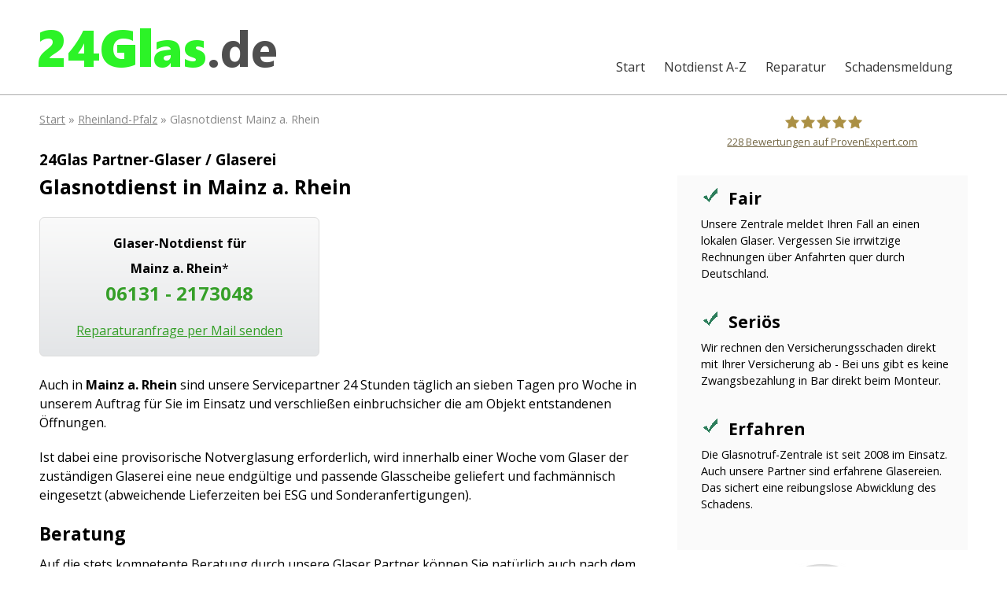

--- FILE ---
content_type: text/html
request_url: https://www.24glas.de/glasnotdienst-mainz-a-rhein.html
body_size: 9070
content:
<!doctype html>
<html>
<head>
<meta charset="UTF-8">
<title>Notverglasung / Glaserei Mainz a. Rhein | Glasnotdienst: 06131 - 2173048 | 24Glas.de</title>
<meta name="viewport" content="width=device-width, initial-scale=1.0"/>
<link rel="stylesheet" href="css/24glas.css?v=3">
<script src="js/jquery.min.js"></script>
<script>
(function(i,s,o,g,r,a,m){i['GoogleAnalyticsObject']=r;i[r]=i[r]||function(){
(i[r].q=i[r].q||[]).push(arguments)},i[r].l=1*new Date();a=s.createElement(o),
m=s.getElementsByTagName(o)[0];a.async=1;a.src=g;m.parentNode.insertBefore(a,m)
})(window,document,'script','//www.google-analytics.com/analytics.js','ga');
ga('create', 'UA-72528390-1', 'auto');
ga('set', 'anonymizeIp', true);
ga('set', 'dimension1', 'hG93Clkt7#');
ga('send', 'pageview');
</script>
</head>
<body>
<div id="div-wrapper">
<div id="header" class="container">
<a href="/" id="logo" class="grid-2" title="Startseite"><img src="images/header.png" alt="24glas.de - Glasnotdienst" /></a>
<div id="nav" class="grid-4">
<ul>
<li><a href="/" title="">Start</a></li>
<li><a href="notdienst-nach-stadt.html" title=""><span class="hidemob">Notdienst </span>A-Z</a></li>
<li><a href="reparatur.html" title="">Reparatur</a></li>
<!--<li><a href="partner.html" title="">Partner</a></li>-->
<li><a href="anfrage.html" title="">Schadensmeldung</a></li>
</ul>
</div>
</div><!-- /div -->
</div>  

<div id="page">
<div class="container cf">
<div class="grid-full">

<div class="grid-4">

<p class="bc"><a href="/">Start</a> &raquo; <a href="glasnotdienst-in-rheinland-pfalz.html">Rheinland-Pfalz</a> &raquo; Glasnotdienst Mainz a. Rhein</p>
<h1><small>24Glas Partner-Glaser / Glaserei</small><br />Glasnotdienst in Mainz a. Rhein</h1>
<div class="clearfix">
<div class="cntinfo"><div class="telinfo">
<b>Glaser-Notdienst f&uuml;r <br />Mainz a. Rhein</b>*<br />
<a class="tl" onclick="gmsTrkEv('Site Usage', 'Click2Tel');" href="tel:+4961312173048">06131 - 2173048</a><br />
<a class="mllnk" onclick="gmsTrkEv('Site Usage', 'Click2Mail');" href="mailto:info@24glas.de?subject=Anfrage%20aus%20Mainz%20a.%20Rhein">Reparaturanfrage per Mail senden</a>
</div></div>

</div>

<p>Auch in <b>Mainz a. Rhein</b> sind unsere Servicepartner 24 Stunden t&auml;glich an sieben Tagen pro Woche in unserem Auftrag f&uuml;r Sie im Einsatz und verschlie&szlig;en einbruchsicher die am Objekt entstandenen &Ouml;ffnungen. </p>

<p>Ist dabei eine provisorische Notverglasung erforderlich, wird innerhalb einer Woche vom Glaser der zust&auml;ndigen Glaserei eine neue endg&uuml;ltige und passende Glasscheibe geliefert und fachm&auml;nnisch eingesetzt (abweichende Lieferzeiten bei ESG und Sonderanfertigungen).</p>

<h2>Beratung</h2>
<p>Auf die stets kompetente Beratung durch unsere Glaser Partner k&ouml;nnen Sie nat&uuml;rlich auch nach dem Glasnotdienst Einsatz zuverl&auml;ssig z&auml;hlen. Unsere Glaserei Experten zeigen Ihnen fachgerechte L&ouml;sungen auf und informieren Sie &uuml;ber Verbundsicherheitsglas oder Panzerglas als sinnvolle Alternative f&uuml;r den individuellen Sicherheitsbedarf.</p>

<h2>Kostenerstattung</h2>
<p>Der Reparaturauftrag kann direkt mit Ihrer Versicherung nach <b>Erstattungspreisliste f&uuml;r Reparaturverglasungen</b> abgerechnet werden.</p>



<div id="bilder-cnt-outer">
<div id="bilder-cnt">
<div id="bilderliste">
<span><img class="cloudcarousel" src="images/Glasnotdienst-Hamburg.jpg" width="168" height="220" alt="" /></span>
<span><img class="cloudcarousel" src="images/Glasnotdienst-Bielefeld.jpg" width="168" height="220" alt="" /></span>
<span><img class="cloudcarousel" src="images/Glasnotdienst-Dinslaken.jpg" width="168" height="220" alt="" /></span>
<span><img class="cloudcarousel" src="images/Glasnotdienst-Essen.jpg" width="168" height="220" alt="" /></span>
<span><img class="cloudcarousel" src="images/Glasnotdienst-Muenchen.jpg" width="168" height="220" alt="" /></span>
<span><img class="cloudcarousel" src="images/Glasnotdienst-Bremen.jpg" width="168" height="220" alt="" /></span>
<span><img class="cloudcarousel" src="images/Glasnotdienst-Koeln.jpg" width="168" height="220" alt="" /></span>
<span><img class="cloudcarousel" src="images/Glasnotdienst-Kassel.jpg" width="168" height="220" alt="" /></span>
<span><img class="cloudcarousel" src="images/Glasnotdienst-Nuernberg.jpg" width="168" height="220" alt="" /></span>
<span><img class="cloudcarousel" src="images/Glasnotdienst-Karlsruhe.jpg" width="168" height="220" alt="" /></span>
<span><img class="cloudcarousel" src="images/Glasnotdienst-Frankfurt.jpg" width="168" height="220" alt="" /></span>
<span><img class="cloudcarousel" src="images/Glasnotdienst-Hannover.jpg" width="168" height="220" alt="" /></span>
<span><img class="cloudcarousel" src="images/Glasnotdienst-Leipzig.jpg" width="168" height="220" alt="" /></span>
<span><img class="cloudcarousel" src="images/Glasnotdienst-Dresden.jpg" width="168" height="220" alt="" /></span>
<span><img class="cloudcarousel" src="images/Glasnotdienst-Stuttgart.jpg" width="168" height="220" alt="" /></span>
<span><img class="cloudcarousel" src="images/Glasnotdienst-Hamburg.jpg" width="168" height="220" alt="" /></span>
</div>
</div>
<p id="player-buttons" style="display:none;">
<span id="bt_prev">&lt; Zur&uuml;ck</span>
<span id="bt_play">Play</span>
<span id="bt_stop">Stop</span>
<span id="bt_next">Weiter &gt;</span>
</p>
</div>
      
<h2>Notdienste in Rheinland-Pfalz</h2>
<div class="colr2 clearfix">
<ul class="staedte">
<li><a href="glasnotdienst-kaiserslautern.html">Kaiserslautern</a></li><li><a href="glasnotdienst-koblenz-rhein.html">Koblenz am Rhein</a></li><li><a href="glasnotdienst-ludwigshafen-am-rhein.html">Ludwigshafen am Rhein</a></li><li><a href="glasnotdienst-mainz-a-rhein.html">Mainz a. Rhein</a></li><li><a href="glasnotdienst-neuwied.html">Neuwied</a></li><li><a href="glasnotdienst-speyer.html">Speyer</a></li><li><a href="glasnotdienst-trier.html">Trier</a></li><li><a href="glasnotdienst-worms.html">Worms</a></li>
</ul>
</div>
<br>
<p class="footnote">* Es erfolgt eine kostenlose Anrufweiterschaltung zur zentralen Auftragsannahme nach Bremen.</p>

<script type="text/javascript" src="js/mootools.js"></script>
<script type="text/javascript" src="js/_class.noobSlide.js"></script>
<script type="text/javascript">
window.addEvent('domready',function(){
  $('bilderliste').style.position ="absolute";
  var l = $('bilder-cnt');
  l.className = "player-images";
  l.style.position="relative";
  l.style.width="100%";
  l.style.height="170px";
  l.style.overflow="hidden";
  $('player-buttons').style.display ="block";
    
	var hs1 = new noobSlide({
	box: $('bilderliste'),
	items: [1,2,3,4,5,6,7,8,9,10,11,12,13,14,15,16],
	interval: 2000,
	size: 220,
	startItem: 1,
  autoPlay: true,
	buttons: {
		previous: $('bt_prev'),
		play: $('bt_play'),
		stop: $('bt_stop'),
		next: $('bt_next')
	}
});
});
</script>


</div>

<div class="grid-2">
<div style="text-align:center" class="pe-richsnippets"></div>
<script type="text/javascript" src="//www.provenexpert.com/widget/richsnippet.js?u=1xwAj5zA2NQplqGB1xQZ4pQZ0NQpl4zA&v=2" async></script>
<div class="cldrd">
<ul class="cf_side">
<li><h3 class="checkmark">Fair</h3>
<p>Unsere Zentrale meldet Ihren Fall an einen lokalen Glaser. Vergessen Sie irrwitzige Rechnungen &uuml;ber Anfahrten quer durch Deutschland.</p>
</li>
<li><h3 class="checkmark">Seri&ouml;s</h3>
<p>Wir rechnen den Versicherungsschaden direkt mit Ihrer Versicherung ab - Bei uns gibt es keine Zwangsbezahlung in Bar direkt beim Monteur.</p>
</li>
<li><h3 class="checkmark">Erfahren</h3>
<p>Die Glasnotruf-Zentrale ist seit 2008 im Einsatz. Auch unsere Partner sind erfahrene Glasereien. Das sichert eine reibungslose Abwicklung des Schadens.</p>
</li>
</ul>
</div>
<p id="imgct">
<img src="images/glasschaden-reparatur.jpg" alt="Glasschaden Reparatur" /><br />
<img src="images/24h-notdienst.jpg" alt="24h Glasnotdienst" />
</p>

</div>
</div>

</div>

<div id="contact">

<div class="intr">
<h2>Schnelle und professionelle Hilfe</h2>
<p>Wir arbeiten mit etablierten Glasereien, die erfahrene Kr&auml;fte auch f&uuml;r den Glasnotdienst bereitstellen. Die Glasnotdienst-Monteure sind Tag und Nacht in unserem Auftrag im Einsatz.</p>
&nbsp;
<p><span class="marker1">Rufen Sie jetzt an: <a class="dyntel" onclick="gmsTrkEv('Site Usage', 'Click2Tel');"  href="tel:+498003338889">0800-333 88 89</a></span></p>
</div>

</div>

<div id="footer">
<div class="container cf">
<p class="grid-full">&copy; 2008 - 2025 NotSiTec Verwaltungs UG. Alle Rechte vorbehalten | Telefon: <a onclick="gmsTrkEv('Site Usage', 'Click2Tel');" href="tel:+498003338889">0800-333 88 89</a></p>
<p><small><a href="glossar.html">Glossar</a> | <a href="impressum.html">Impressum</a> | <a href="datenschutz.html">Datenschutz</a></small></p>
</div>
</div>

<a class="scroll" data-speed="2000" data-url="true" id="stw" href="#header">&#9650;</a>  
<script src="js/24glas.js"></script>
<script type="text/javascript"> initScroller(); </script>
</body>
</html>

--- FILE ---
content_type: text/css
request_url: https://www.24glas.de/css/24glas.css?v=3
body_size: 11356
content:
@import 'reset.css';
@import 'text.css';
@import '960_responsive.css';
@import url(/fonts/open_sans.css);
body { font-family: 'Open Sans', Helvetica, Verdana, Arial, Sans-Serif; background: #FFF; }

a { color: #359F28; }
a:focus, a:hover { color: #1EE705; }
div.mgbt {padding-bottom:1em;}

div.cldrd {background:#fafafa; margin:2em 0 0 0; padding:0.5em 1em 0.5em 0;}

.cleaner {clear:both;height:0px;padding:0px;margin:0px;border:0px;overflow:hidden}
.clearfix:before, .clearfix:after {content:"\0020";display:block;height:0;visibility:hidden}
.clearfix:after {clear:both}
.clearfix {zoom:1}
.sgl {text-align:center;}
.cntinfo {float:left; width:46%; margin:0 2% 1.5em 0}
.telinfo {text-align:center; line-height:2em; padding:1em; border:1px solid #ddd; -moz-border-radius:6px; border-radius:6px; -webkit-border-radius:6px; -o-border-radius:6px; background: #e3e5e7;
background: -moz-linear-gradient(top, #fafafa 0%, #e3e5e7 100%);
background: -webkit-gradient(linear, left top, left bottom, color-stop(0%,#fafafa), color-stop(100%,#e3e5e7));
background: -webkit-linear-gradient(top, #fafafa 0%,#e3e5e7 100%);
background: -o-linear-gradient(top, #fafafa 0%,#e3e5e7 100%);
background: -ms-linear-gradient(top, #fafafa 0%,#e3e5e7 100%);
filter: progid:DXImageTransform.Microsoft.gradient( startColorstr='#fafafa', endColorstr='#e3e5e7',GradientType=0 );
background: linear-gradient(top, #fafafa 0%,#e3e5e7 100%);}

.bc { color:#888; font-size:0.9em; }
.bc a { color:#888;}
.footnote {color:#888; font-size:0.8em; }
.r {text-align:right;}

/* HEAD
########################## */
#header-wrapper { background: rgba(255,255,255,0.9); position: fixed; top: 0; width: 100%; border-bottom: 1px solid #EEE; z-index:1; box-shadow: 3px 0 3px rgba(0,0,0,0.3); }
#header { overflow: hidden; padding: 10px 0 0; }
#logo { float: left; margin: 20px 0 10px 30px; }
#header div { margin: 0; }
#header img { max-width: none; }
#header a { color: #333; }
#header a:hover { color: #17DF01; }
#header #nav {margin-top:2.6em;}
#nav ul { text-align: right; margin: 1px 0 0; }
#nav ul li { padding-top: 20px; margin: 0 10px; list-style: none; display: inline-block; }
#nav a { text-decoration: none; }


/* DETAILPAGE
########################## */
#page { border-top: 1px solid #aaa; margin: 15px 0 0 0; padding: 20px 0 10px; text-align: left; position: relative; }
#imgs { border-top: 1px solid #aaa; padding: 40px 20px; margin-bottom: 0; }

#page h2, #page h3, #page h4, #page h5 { margin-bottom:10px; }


/* INTRO
########################## */
#intro { margin-bottom: 0; padding: 40px 0 10px; color: #FFF; text-align: center; position: relative; background: #444 url('../images/buehne.jpg') no-repeat center center fixed; -webkit-background-size: cover; -moz-background-size: cover; -o-background-size: cover; background-size: cover;
}

#intro img { padding: 0 2em 0 0; float:left; }
#intro h1 { font-size: 2.6em; line-height: 1.2em; }
#intro p, #intro ul { font-size: 1.1em; }

/* INFOS
########################## */
#infos { padding: 50px 0 20px; margin-bottom: 0; overflow: hidden; background: #EEE; }
#info2 { padding: 40px 0 40px; margin-bottom: 0; }
#imgct { text-align:center; margin:0 }


/* OFFER
########################## */
#offer { padding: 40px 0 40px; margin-bottom: 0; text-align:center; }
#offer h2 { text-align: center; margin: 0 0 10px; font-size:2.2em; }
#info2 li, #offer li, ul.cf_side li { list-style: none; overflow: hidden; margin-bottom: 10px; }
.cf_side {font-size:0.9em;}

#offer form { overflow: hidden; max-width: 700px; display: block; margin: 20px auto; padding: 20px; background: #aaa; border-radius: 4px; }
#offer input.inputform { width:70%; margin-right:20px; }
#offer input { font: normal 1.2em/1.6em 'Open Sans', Sans-Serif; padding: 3px; background: #FFF; border: none; border-radius: 6px; }
#offer br {clear: both;}
#offer input.actbtn { padding: 3px 1em; background: #17DF01; color: #FFF; border: 1px solid #17DF01; cursor: pointer;	box-shadow: 2px 2px 8px #777; width:auto; }
#offer input.actbtn:hover { border: 1px solid #222; box-shadow: 2px 2px 8px #000; color: #222; }

#sblock { margin-bottom:1.5em; }
#sblock input.inputform { width:70%; font: normal 1.3em/1.6em 'Open Sans', Sans-Serif; margin-right:20px; }
#sblock input { padding: 3px; background: #FFF; border: 1px solid #aaa; border-radius: 6px; }
#sblock br {clear: both;}
#sblock input.actbtn { padding: 3px 1em; background: #17DF01; color: #FFF; border: 1px solid #17DF01; cursor: pointer;	box-shadow: 2px 2px 8px #777; width:auto; }
#sblock input.actbtn:hover { border: 1px solid #222; box-shadow: 2px 2px 8px #000; color: #222; }


/* CONTACT
########################## */
#contact { background: #222; color:#fff; padding: 40px 0; margin-bottom: 0; }
#contact li { list-style: none; overflow: hidden; margin-bottom: 10px; }
a.dyntel, a.tl, a.alllinks {text-decoration:none;}
a.dyntel:hover, a.alllinks:hover, a.tl:hover {text-decoration:underline;}
a.tl { font-weight:bold; font-size:1.5em;}
a.mllnk { padding-top:12px; display:inline-block}

#contact h2 { text-align: center; color: #FFF; }
#contact form { overflow: hidden; max-width: 700px; margin: 20px auto; }
#kontaktform { display: block; padding: 20px; background: #EEE; border-radius: 4px;}

#kontaktform input, #kontaktform textarea,
#contact input, #contact textarea { font: normal 1.5em/2em 'Open Sans', Sans-Serif; float: left; width: 70%; padding: 5px; background: #FFF; border: none; border-radius: 6px;
 width:90%; }
#kontaktform .errordiv p.error { color:#c33!important; font-weight: bold!important; }
#kontaktform label.ft {display:block; font-weight: bold; margin: 1em 0 -1em 0; font-size: 1em;color: #444;}
#kontaktform br {clear: both;}
#kontaktform input[type="radio"] { float: none; width: auto; padding: 5px; }
#kontaktform.sml input, #kontaktform.sml textarea { font: normal 1.2em/1.6 'Open Sans', Sans-Serif; }

#kontaktform input.actbtn { padding: 10px 3em; font: bold 1em/1.3em 'Open Sans', Sans-Serif; background: #17DF01; color: #FFF; border: 1px solid #17DF01; cursor: pointer;	box-shadow: 2px 2px 8px #777; width:auto; }
#kontaktform input.actbtn:hover { border: 1px solid #222; box-shadow: 2px 2px 8px #000; color: #222; }
#contact p { padding-top: 7px; margin: 0; }
#kontaktform span.error { color: red; padding-left: 10px; }
#error { font-size: 1.5em; text-align: center; color: red; }
h3.checkmark {margin:0!important; padding: 6px 0 6px 35px; background: url('../images/check.gif') no-repeat 0 6px;}

ul.staedte, ul#laender {padding:0; margin:0 0 1em 0; list-style-type:none;}
ul.staedte li {margin:0; padding: 0 0; display:block; float:left; width:32%; margin-right:1% }
ul#laender li {margin:0; padding: 0 0; display:block; }
ul#laender li a, ul.staedte li a {text-decoration:none; display:block }
ul#laender li a:hover, ul.staedte li a:hover {background-color:#359F28; color:#fff }

.brdrd {border:1px solid #ccc; margin-bottom:1em;}
.colr2 {background:#fafafa; padding:1em; }

/* STAGE
########################## */
a.dyntel {text-decoration:none;color:#fff;}
a.dyntel:hover {text-decoration:underline;}
.product {text-align:left;}
.product_info {text-align:left; padding-top:1em; }
.product_info h2, .product_info h3 {margin-bottom:10px;}
#intro .priceinfo {font-size:3em; font-weight:bold;text-shadow:2px 2px 5px #555; margin-bottom:10px;}
#intro .addpriceinfo {font-size:1.5em;margin-bottom:2em; }
.fl_buy1 {float:left; width:220px; }
.fl_buy2 {float:left; padding-top:3.2em;}
#contact input.mainaction,
a.mainaction { padding: 10px 30px; text-decoration:none; font: bold 1em/1.5em 'Open Sans', Sans-Serif; background: #17DF01 ; color: #FFF; border-radius: 8px; border: 1px solid #17DF01;
 box-shadow: 2px 2px 8px #555; }

a.mainlink { padding: 8px; text-decoration:none; font: bold 2em/2.5em 'Open Sans', Sans-Serif; color: #17DF01 ; border-radius: 8px; border: 1px solid #17DF01; }

#contact input.mainaction:hover,
a.mainaction:hover { border: 1px solid #222;	box-shadow: 2px 2px 8px #000; color: #222; }

.intr { margin: 0 auto; text-align:center; max-width:800px; padding:1em 0 2em 0}

ul.imglist {padding:0;margin:0;}
.imglst li {list-style-type:none;float:left; margin:0; padding:0.5em}

.marker1 {background:#359F28 }
.marker2 {background:#1EE705 }

/* FOOTER
########################## */
#footer { background: #000; color: #FFF; padding: 30px 0 10px; border: none; text-align: center; }
#footer a { text-decoration: none; color: #FFF; }
#footer a:hover {text-decoration: underline;}

/*Scroller*/
#stw{position:fixed;filter:alpha(opacity:0);-khtml-opacity:0;-moz-opacity:0;opacity:0;-ms-filter:"progid:DXImageTransform.Microsoft.Alpha(Opacity=0)";visibility:hidden;overflow:hidden;text-align:center;z-index:99999999;background-color:#777777;width:32px;height:32px;line-height:30px;right:10px;bottom:10px;font-size:18px;color:#fff;text-decoration:none;-moz-border-radius:10px;-webkit-border-radius:10px;-o-border-radius:10px;border-radius:10px;-webkit-transition:all 0.5s ease-in-out;-moz-transition:all 0.5s ease-in-out;-ms-transition:all 0.5s ease-in-out;-o-transition:all 0.5s ease-in-out;transition:all 0.5s ease-in-out;}
#stw:hover{background-color:#30bea2;filter:alpha(opacity:100);-khtml-opacity:1.0;-moz-opacity:1.0;opacity:1.0;-ms-filter:"progid:DXImageTransform.Microsoft.Alpha(Opacity=100)";}
#stw.show-stw{visibility:visible;cursor:pointer;filter:alpha(opacity:60);-khtml-opacity:0.6;-moz-opacity:0.6;opacity:0.6;-ms-filter:"progid:DXImageTransform.Microsoft.Alpha(Opacity=60)";}

/*Bilderliste*/
.player-images span{display:block; float:left;}
.player-images span img{display:block; margin-right:10px;}
#player-buttons{padding:5px; display:block; text-align:center;}
#player-buttons span{color:#359F28;padding:0 5px;cursor:pointer;}
#player-buttons span.active, .buttons span:hover{background:#359F28;color:#fff}
#bilder-cnt-outer img{max-width:100%}
#bilder-cnt-outer{max-width:100%; overflow:hidden}


/* RESPONSIVE
########################## */
@media screen and (max-width: 1000px) {
#header img {max-width: 100%;}
#header #nav{ display: block; width:100%; margin:0 0 10px}
#header .grid-2 {width:100%}
#intro h1, #offer h2 { font-size: 2.1em; }
ul.staedte li {margin:0; padding: 0 0; display:block; float:left; width:32%; margin-right:1% }
.cntinfo {float:none; width:auto; margin:0 0 1em 0}
}

@media screen and (max-width: 520px) {
#offer, #infos {padding:15px 0;}
a.dyntel, a.tl {text-decoration:underline}
#intro h1, #offer h2 { font-size: 1.8em; }
#offer input.inputform { width:90%; margin-bottom:10px; }
ul.staedte li {width:48%; margin-right:1% }
div.cldrd {margin-top:5px ;}
#nav ul li:first-child { display:none; }
#header img {max-width: 90%;}
}

@media screen and (max-width: 480px) {
.hidemob{display:none!important}
#intro {padding-top:18px}
#intro img {float:none; margin:10px auto}
#handler { width: 50px; display: block; margin: auto; text-align: center; }
#header img {max-width: 80%;}
#logo { float: none; display: block; text-align: center; font-size: 1.2em; margin: 0 auto; }
#header-wrapper { margin-top: -160px; }
#nav ul { text-align: center; margin: 0 0 20px; }
#nav ul li { font-size:0.9em; padding: 0; }
#contact input, #contact button { font-size: 0.85em; }
.fl_buy2 {padding:0;}
#page{margin-top:1px;padding-top:6px;}
.bc{margin-bottom:5px;}
h1{line-height:1.2em;}
}


--- FILE ---
content_type: text/css
request_url: https://www.24glas.de/css/960_responsive.css
body_size: 3079
content:
/*------------------------------------------------------------

	Style.css

	Created by:	Dave Rupert
	Contact:		http://github.com/davatron5000/foldy960

	Copyright 2012
	License:	  WTFPL + "Not going to maintain this because
              the rent is too damn high licence."

--------------------------------------------------------------*/

/* Responsive Resets
-------------------------------------------------------------- */
@-o-viewport {
  width: device-width;
}
@-ms-viewport {
  width: device-width;
}
@viewport {
  width: device-width;
}

html {
  overflow-y: auto;
}

img,
audio,
video,
canvas {
  max-width: 100%;
}

/* Grid > 6 Column Mobile First
-------------------------------------------------------------- */
.container {
  /*
    The `max-width` property is the width governer. I dare you to experiment
    with setting this larger, something like 1280px.
  */
	max-width: 1280px;
	width:92%;
	margin:0px auto;
	position: relative;
}

.row {
  clear: both;
}

@media screen and (min-width: 480px) {
  .container {
    width: 98%;
  }

  .grid-1,
  .grid-2,
  .grid-3,
  .grid-4,
  .grid-5,
  .grid-6,
  .grid-half,
  .grid-full,
  .grid-unit {
    float: left;
    width:96.969696969697%;
    margin:0 1.515151515152% 1em;
  }

  .gallery .grid-unit,
  .grid-half {
    width:46.969696969697%;
    margin: 0 1.515151515152% 1em;
  }

  .grid-flow-opposite{
    float:right
  }

}

@media screen and (min-width: 640px) {
  .grid-1     { width: 13.636363636364%; }
  .grid-2     { width: 30.30303030303%; }
  .grid-3,
  .grid-half  { width: 46.969696969697%; }
  .grid-4     { width: 63.636363636364%; }
  .grid-5     { width: 80.30303030303%; }
  .grid-6,
  .grid-full  { width: 96.969696969697%; }

  .gallery .grid-unit {
    width: 30.30303030303%;
  }

  .content-pad-right {
    padding-right: 4%; /* Use (or don't) as necessary. */
  }

  .content-pad-left {
    padding-left: 4%;
  }

}

/* Micro Clearfix - http://nicolasgallagher.com/micro-clearfix-hack/
For best results, use your favorite clearfix here.
-------------------------------------------------------------- */
.cf:before, .cf:after { content:""; display:table; }
.cf:after { clear:both; }
.cf { zoom:1; } /* For IE 6/7 (trigger hasLayout) */

/* Layout
-------------------------------------------------------------- */
body {
  font: 100%/1.5 sans-serif;
}

section {
  margin-bottom: 2em;
}

footer {
  font-size: 0.9em;
  border-top: 1px solid #ccc;
  padding: 0.5em 0 2.5em;
}

/* Typography
-------------------------------------------------------------- */
.heading {
  font-size: 3em;
  margin: 0;
}

.sub-heading {
  font-size: 2em;
  margin-bottom: 0.5em;
}

a {
  color: #0066cc;
}

a:focus,
a:hover {
  color: #003399;
}

/* Elements
-------------------------------------------------------------- */
figure {
  margin: 0;
  background: #f8f8f8;
}

figcaption {
  padding: 0.5em 1em 1em;
  font-size: 0.875em;
}

code {
  padding: 0.5em;
  background: #efefef;
}

/* Helpers
-------------------------------------------------------------- */
.show-grid div[class*='grid-'] {
  background-color: #eee;
  -webkit-box-sizing: border-box;
  -moz-box-sizing: border-box;
  box-sizing: border-box;
  display: block;
  padding: 0.5em 1em;
  margin-bottom: 1em;
  text-align: center;
}

--- FILE ---
content_type: text/plain
request_url: https://www.google-analytics.com/j/collect?v=1&_v=j102&aip=1&a=1263132306&t=pageview&_s=1&dl=https%3A%2F%2Fwww.24glas.de%2Fglasnotdienst-mainz-a-rhein.html&ul=en-us%40posix&dt=Notverglasung%20%2F%20Glaserei%20Mainz%20a.%20Rhein%20%7C%20Glasnotdienst%3A%2006131%20-%202173048%20%7C%2024Glas.de&sr=1280x720&vp=1280x720&_u=YEBAAEABAAAAACAAI~&jid=451103483&gjid=541251044&cid=642417669.1768701703&tid=UA-72528390-1&_gid=611323466.1768701703&_r=1&_slc=1&cd1=hG93Clkt7%23&z=1340220733
body_size: -449
content:
2,cG-X2LDBLV6YJ

--- FILE ---
content_type: text/javascript
request_url: https://www.24glas.de/js/24glas.js
body_size: 6157
content:
jQuery(function($){

	var $bgobj = $('#intro div');
	var $window = $(window);
	var flag = 0;
	var a = true;
	var p = $('#header-wrapper').css("margin-top");
	var h = $('<a href="#" id="handler">=</a>').click(function(){

		if(a){
        	$('#header-wrapper').animate({"margin-top":"0"});
		}else{
		    $('#header-wrapper').animate({"margin-top": p});
		}
		a=!a;
		return false;
	});

	$(window).scroll(function() {
	    var yPos = -($window.scrollTop()/3);
	    var coords = yPos;
	    $bgobj.css({ "top": coords });
    });

    $('nav a').click(function(e){
    	var t = $(this).attr('href');
    	$('html, body').animate({
			scrollTop: $(t).offset().top
		}, 500);

		return false;
    });
    handle();
    $(window).resize(handle);

    function handle() {
		if($(this).width() < 481 && flag == 0) {
			flag = 1;
			$('nav').append(h);
		} else if( $(this).width() > 480 && flag == 1 ) {
			flag = 0;
			$('#handler').remove();
		}
	}

});

function gmsTrkEv(lbl, evt) {
try { ga('send', 'event', lbl, evt); } catch(e) {}
return true ;
}

function gmsTrkPg(pgn) {
try { ga('send', 'pageview', pgn); } catch(e) {}
return true ;
}

function initScroller() {
window.onscroll = showHideScroller;
/* =============================================================

Smooth Scroll 2.12
Animate scrolling to anchor links, by Chris Ferdinandi.
http://gomakethings.com

Easing support contributed by Willem Liu.
https://github.com/willemliu

Easing functions forked from Gaëtan Renaudeau.
https://gist.github.com/gre/1650294

URL history support contributed by Robert Pate.
https://github.com/robertpateii

Fixed header support contributed by Arndt von Lucadou.
https://github.com/a-v-l

Free to use under the MIT License.
http://gomakethings.com/mit/

* ============================================================= */

(function() {

'use strict';
// Feature Test
if ( 'querySelector' in document && 'addEventListener' in window && Array.prototype.forEach ) {
// Function to animate the scroll
var smoothScroll = function (anchor, duration, easing, url) {
// Functions to control easing
var easingPattern = function (type, time) {
return 1 + (--time) * time * time * time * time; 
};
// Function to update URL
var updateURL = function (url, anchor) {
if ( url === 'true' && history.pushState ) {
history.pushState(null, null, '#' + anchor.id);
}
};
// Calculate how far and how fast to scroll
// http://www.quirksmode.org/blog/archives/2008/01/using_the_assig.html
var startLocation = window.pageYOffset;
var scrollHeader = document.querySelector( '.scroll-header' );
var headerHeight = scrollHeader === null ? 0 : scrollHeader.offsetHeight;
var endLocation = function (anchor) {
var distance = 0;
if (anchor.offsetParent) {
do {
distance += anchor.offsetTop;
anchor = anchor.offsetParent;
} while (anchor);
}
return distance - headerHeight;
};
var distance = endLocation(anchor) - startLocation;
var increments = distance / (duration / 16);
var timeLapsed = 0;
var percentage, position, stopAnimation;
// Scroll the page by an increment, and check if it's time to stop
var animateScroll = function () {
timeLapsed += 16;
percentage = ( timeLapsed / duration );
percentage = ( percentage > 1 ) ? 1 : percentage;
position = startLocation + ( distance * easingPattern(easing, percentage) );
window.scrollTo(0, position);
stopAnimation();
};
// Stop the animation
if ( increments >= 0 ) { // If scrolling down
// Stop animation when you reach the anchor OR the bottom of the page
stopAnimation = function () {
var travelled = window.pageYOffset;
if ( (travelled >= (endLocation(anchor) - increments)) || ((window.innerHeight + travelled) >= document.body.scrollHeight) ) {
clearInterval(runAnimation);
updateURL(url, anchor);
}
};
} else { // If scrolling up
// Stop animation when you reach the anchor OR the top of the page
stopAnimation = function () {
var travelled = window.pageYOffset;
if ( travelled <= endLocation(anchor) || travelled <= 0 ) {
clearInterval(runAnimation);
updateURL(url, anchor);
}
};
}
// Loop the animation function
var runAnimation = setInterval(animateScroll, 16);

};

// For each smooth scroll link
var scrollToggle = document.querySelectorAll('.scroll');
[].forEach.call(scrollToggle, function (toggle) {
// When the smooth scroll link is clicked
toggle.addEventListener('click', function(e) {
// Prevent the default link behavior
e.preventDefault();
// Get anchor link and calculate distance from the top
var dataID = toggle.getAttribute('href');
var dataTarget = document.querySelector(dataID);
var dataSpeed = toggle.getAttribute('data-speed');
var dataEasing = toggle.getAttribute('data-easing');
var dataURL = toggle.getAttribute('data-url');
// If the anchor exists
if (dataTarget) {
// Scroll to the anchor
smoothScroll(dataTarget, dataSpeed || 500, dataEasing || 'easeInOutCubic', dataURL || 'false');
}
}, false);
});
}
})();

}

function showHideScroller() {
var top = document.documentElement.scrollTop || document.body.scrollTop;
if (top > 500)
document.getElementById('stw').className="show-stw" ;
else 
document.getElementById('stw').className="" ; 
}

function scaleTextarea(tid) {
  var i;
  var objBox = document.getElementById(tid);
  var cols = objBox.cols;
  var rows = 0;
  var textarr = objBox.value.split("\n");
  var lines = textarr.length;
  for (i = 0; i < lines; i++) {
    if (textarr[i].length > objBox.cols) {
        rows += textarr[i].length / objBox.cols;
    }
  }
  if (lines + rows > 5) {
    objBox.rows = lines + rows;
  } else {
    objBox.rows = 5;
  }
  return false;
} 

/* gms.scrolltracking.js | v0.2
   www.gandke.de
   Copyright (c) 2015 Markus Baersch (@mbaersch)
   Licensed under MIT license.
*/
var trackBottomScroll = 0;
var trackScrollStep = 20 ;
window.onscroll = function () {
var docHeight = Math.max(document.body.scrollHeight, document.documentElement.scrollHeight,
                         document.body.offsetHeight, document.documentElement.offsetHeight,
                         document.body.clientHeight, document.documentElement.clientHeight);
if (trackBottomScroll < 100 && ((document.documentElement.scrollTop||document.body.scrollTop) >= 
   (docHeight - window.innerHeight) / 100 * (trackBottomScroll+trackScrollStep)))
try {
  trackBottomScroll += trackScrollStep;
  ga('send', 'event', 'Interaction', 'ScrollPercentage', trackBottomScroll);
} catch(e) {} 
} ;

--- FILE ---
content_type: text/javascript
request_url: https://www.24glas.de/js/_class.noobSlide.js
body_size: 5007
content:
/*
Author:
	luistar15, <leo020588 [at] gmail.com>
License:
	MIT-style license.
 
Class
	noobSlide (rev.03-11-10)

Arguments:
	options - see Options below

Options:
	box: dom element | required
	items: dom collection | required
	size: int | item size (px) | default: 240
	mode: string | 'horizontal', 'vertical' | default: 'horizontal'
	interval: int | for peridical | default: 5000
	buttons:{
		previous: single dom element OR dom collection| default: null
		next:  single dom element OR dom collection | default: null
		play:  single dom element OR dom collection | default: null
		playback:  single dom element OR dom collection | default: null
		stop:  single dom element OR dom collection | default: null
	}
	button_event: string | event type | default: 'click'
	handles: dom collection | default: null
	handle_event: string | event type| default: 'click'
	fxOptions: object | Fx.Style options | default: {duration:500,wait:false}
	autoPlay: boolean | default: false
	onWalk: event | pass arguments: currentItem, currentHandle | default: null
	startItem: int

Properties:
	box: dom element
	items: dom collection
	size: int
	mode: string
	interval: int
	buttons: object
	button_event: string
	handles: dom collection
	handle_event: string
	previousIndex: int
	nextIndex: int
	fx: Fx.style instance
	autoPlay: boolean
	onWalk: function
	
Methods:
	previous(manual): walk to previous item
		manual: bolean | default:false
	next(manual): walk to next item
		manual: bolean | default:false
	play (delay,direction,wait): auto walk items
		delay: int | required
		direction: string | "previous" or "next" | required
		wait: boolean | required
	stop(): sopt auto walk
	walk(item,manual): walk to item
		item: int | required
		manual: bolean | default:false
	addHandleButtons(handles):
		handles: dom collection | required
	addActionButtons(action,buttons):
		action: string | "previous", "next", "play", "playback", "stop" | required
		buttons: dom collection | required

*/
var noobSlide = new Class({

	initialize: function(params){
		this.items = params.items;
		this.mode = params.mode || 'horizontal';
		this.modes = {horizontal:['left','width'], vertical:['top','height']};
		this.size = params.size || 240;
		this.box = params.box.setStyle(this.modes[this.mode][1],(this.size*this.items.length)+'px');
		this.button_event = params.button_event || 'click';
		this.handle_event = params.handle_event || 'click';
		this.interval = params.interval || 5000;
		this.buttons = {previous: [], next: [], play: [], playback: [], stop: []};
		if(params.buttons){
			for(var action in params.buttons){
				this.addActionButtons(action, $type(params.buttons[action])=='array' ? params.buttons[action] : [params.buttons[action]]);
			}
		}
		this.handles = params.handles || null;
		if(this.handles){
			this.addHandleButtons(this.handles);
		}
		this.fx = new Fx.Style(this.box,this.modes[this.mode][0],params.fxOptions||{duration:500,wait:false});
		this.onWalk = params.onWalk || null;
		this.currentIndex = params.startItem || 0;
		this.previousIndex = null;
		this.nextIndex = null;
		this.autoPlay = params.autoPlay || false;
		this._auto = null;
		this.box.setStyle(this.modes[this.mode][0],(-this.currentIndex*this.size)+'px');
		if(params.autoPlay) this.play(this.interval,'next',true);
	},

	previous: function(manual){
		this.currentIndex += this.currentIndex>0 ? -1 : this.items.length-1;
		this.walk(null,manual);
	},

	next: function(manual){
		this.currentIndex += this.currentIndex<this.items.length-1 ? 1 : 1-this.items.length;
		this.walk(null,manual);
	},

	play: function(delay,direction,wait){
		this.stop();
		if(!wait){
			this[direction](false);
		}
		this._auto = this[direction].periodical(delay,this,false);
	},

	stop: function(){
		$clear(this._auto);
	},

	walk: function(item,manual){
		if($defined(item)){
			if(item==this.currentIndex) return;
			this.currentIndex=item;
		}
		this.previousIndex = this.currentIndex + (this.currentIndex>0 ? -1 : this.items.length-1);
		this.nextIndex = this.currentIndex + (this.currentIndex<this.items.length-1 ? 1 : 1-this.items.length);
		if(manual){ this.stop(); }
		this.fx.start(-this.currentIndex*this.size);
		if(this.onWalk){ this.onWalk(this.items[this.currentIndex],(this.handles?this.handles[this.currentIndex]:null)); }
		if(manual && this.autoPlay){ this.play(this.interval,'next',true); }
	},
	
	addHandleButtons: function(handles){
		for(var i=0;i<handles.length;i++){
			handles[i].addEvent(this.handle_event,this.walk.pass([i,true],this));
		}
	},

	addActionButtons: function(action,buttons){
		for(var i=0; i<buttons.length; i++){
			switch(action){
				case 'previous': buttons[i].addEvent(this.button_event,this.previous.pass([true],this)); break;
				case 'next': buttons[i].addEvent(this.button_event,this.next.pass([true],this)); break;
				case 'play': buttons[i].addEvent(this.button_event,this.play.pass([this.interval,'next',false],this)); break;
				case 'playback': buttons[i].addEvent(this.button_event,this.play.pass([this.interval,'previous',false],this)); break;
				case 'stop': buttons[i].addEvent(this.button_event,this.stop.create({bind:this})); break;
			}
			this.buttons[action].push(buttons[i]);
		}
	}
	
});